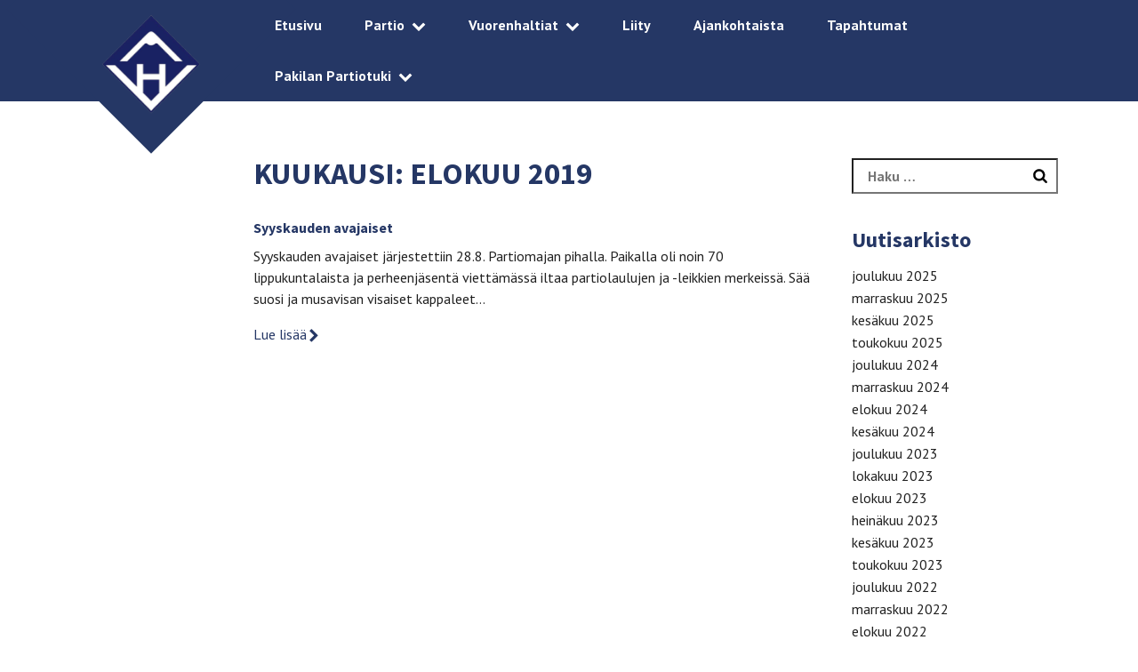

--- FILE ---
content_type: text/html; charset=UTF-8
request_url: https://vuorenhaltiat.fi/2019/08/
body_size: 10010
content:
<!DOCTYPE html>
<html lang="fi" class="no-js">
<head>
  <meta charset="UTF-8">
  <meta name="viewport" content="width=device-width, initial-scale=1">
  <link rel="profile" href="https://gmpg.org/xfn/11">
  <title>elokuu 2019 &#8211; Vuorenhaltiat</title>
<meta name='robots' content='max-image-preview:large' />
<link rel='dns-prefetch' href='//vuorenhaltiat.fi' />
<link rel="alternate" type="application/rss+xml" title="Vuorenhaltiat &raquo; syöte" href="https://vuorenhaltiat.fi/feed/" />
		<!-- This site uses the Google Analytics by ExactMetrics plugin v8.11.1 - Using Analytics tracking - https://www.exactmetrics.com/ -->
		<!-- Note: ExactMetrics is not currently configured on this site. The site owner needs to authenticate with Google Analytics in the ExactMetrics settings panel. -->
					<!-- No tracking code set -->
				<!-- / Google Analytics by ExactMetrics -->
		<style id='wp-img-auto-sizes-contain-inline-css' type='text/css'>
img:is([sizes=auto i],[sizes^="auto," i]){contain-intrinsic-size:3000px 1500px}
/*# sourceURL=wp-img-auto-sizes-contain-inline-css */
</style>
<style id='wp-emoji-styles-inline-css' type='text/css'>

	img.wp-smiley, img.emoji {
		display: inline !important;
		border: none !important;
		box-shadow: none !important;
		height: 1em !important;
		width: 1em !important;
		margin: 0 0.07em !important;
		vertical-align: -0.1em !important;
		background: none !important;
		padding: 0 !important;
	}
/*# sourceURL=wp-emoji-styles-inline-css */
</style>
<style id='wp-block-library-inline-css' type='text/css'>
:root{--wp-block-synced-color:#7a00df;--wp-block-synced-color--rgb:122,0,223;--wp-bound-block-color:var(--wp-block-synced-color);--wp-editor-canvas-background:#ddd;--wp-admin-theme-color:#007cba;--wp-admin-theme-color--rgb:0,124,186;--wp-admin-theme-color-darker-10:#006ba1;--wp-admin-theme-color-darker-10--rgb:0,107,160.5;--wp-admin-theme-color-darker-20:#005a87;--wp-admin-theme-color-darker-20--rgb:0,90,135;--wp-admin-border-width-focus:2px}@media (min-resolution:192dpi){:root{--wp-admin-border-width-focus:1.5px}}.wp-element-button{cursor:pointer}:root .has-very-light-gray-background-color{background-color:#eee}:root .has-very-dark-gray-background-color{background-color:#313131}:root .has-very-light-gray-color{color:#eee}:root .has-very-dark-gray-color{color:#313131}:root .has-vivid-green-cyan-to-vivid-cyan-blue-gradient-background{background:linear-gradient(135deg,#00d084,#0693e3)}:root .has-purple-crush-gradient-background{background:linear-gradient(135deg,#34e2e4,#4721fb 50%,#ab1dfe)}:root .has-hazy-dawn-gradient-background{background:linear-gradient(135deg,#faaca8,#dad0ec)}:root .has-subdued-olive-gradient-background{background:linear-gradient(135deg,#fafae1,#67a671)}:root .has-atomic-cream-gradient-background{background:linear-gradient(135deg,#fdd79a,#004a59)}:root .has-nightshade-gradient-background{background:linear-gradient(135deg,#330968,#31cdcf)}:root .has-midnight-gradient-background{background:linear-gradient(135deg,#020381,#2874fc)}:root{--wp--preset--font-size--normal:16px;--wp--preset--font-size--huge:42px}.has-regular-font-size{font-size:1em}.has-larger-font-size{font-size:2.625em}.has-normal-font-size{font-size:var(--wp--preset--font-size--normal)}.has-huge-font-size{font-size:var(--wp--preset--font-size--huge)}.has-text-align-center{text-align:center}.has-text-align-left{text-align:left}.has-text-align-right{text-align:right}.has-fit-text{white-space:nowrap!important}#end-resizable-editor-section{display:none}.aligncenter{clear:both}.items-justified-left{justify-content:flex-start}.items-justified-center{justify-content:center}.items-justified-right{justify-content:flex-end}.items-justified-space-between{justify-content:space-between}.screen-reader-text{border:0;clip-path:inset(50%);height:1px;margin:-1px;overflow:hidden;padding:0;position:absolute;width:1px;word-wrap:normal!important}.screen-reader-text:focus{background-color:#ddd;clip-path:none;color:#444;display:block;font-size:1em;height:auto;left:5px;line-height:normal;padding:15px 23px 14px;text-decoration:none;top:5px;width:auto;z-index:100000}html :where(.has-border-color){border-style:solid}html :where([style*=border-top-color]){border-top-style:solid}html :where([style*=border-right-color]){border-right-style:solid}html :where([style*=border-bottom-color]){border-bottom-style:solid}html :where([style*=border-left-color]){border-left-style:solid}html :where([style*=border-width]){border-style:solid}html :where([style*=border-top-width]){border-top-style:solid}html :where([style*=border-right-width]){border-right-style:solid}html :where([style*=border-bottom-width]){border-bottom-style:solid}html :where([style*=border-left-width]){border-left-style:solid}html :where(img[class*=wp-image-]){height:auto;max-width:100%}:where(figure){margin:0 0 1em}html :where(.is-position-sticky){--wp-admin--admin-bar--position-offset:var(--wp-admin--admin-bar--height,0px)}@media screen and (max-width:600px){html :where(.is-position-sticky){--wp-admin--admin-bar--position-offset:0px}}

/*# sourceURL=wp-block-library-inline-css */
</style><style id='wp-block-paragraph-inline-css' type='text/css'>
.is-small-text{font-size:.875em}.is-regular-text{font-size:1em}.is-large-text{font-size:2.25em}.is-larger-text{font-size:3em}.has-drop-cap:not(:focus):first-letter{float:left;font-size:8.4em;font-style:normal;font-weight:100;line-height:.68;margin:.05em .1em 0 0;text-transform:uppercase}body.rtl .has-drop-cap:not(:focus):first-letter{float:none;margin-left:.1em}p.has-drop-cap.has-background{overflow:hidden}:root :where(p.has-background){padding:1.25em 2.375em}:where(p.has-text-color:not(.has-link-color)) a{color:inherit}p.has-text-align-left[style*="writing-mode:vertical-lr"],p.has-text-align-right[style*="writing-mode:vertical-rl"]{rotate:180deg}
/*# sourceURL=https://vuorenhaltiat.fi/wp-includes/blocks/paragraph/style.min.css */
</style>
<style id='global-styles-inline-css' type='text/css'>
:root{--wp--preset--aspect-ratio--square: 1;--wp--preset--aspect-ratio--4-3: 4/3;--wp--preset--aspect-ratio--3-4: 3/4;--wp--preset--aspect-ratio--3-2: 3/2;--wp--preset--aspect-ratio--2-3: 2/3;--wp--preset--aspect-ratio--16-9: 16/9;--wp--preset--aspect-ratio--9-16: 9/16;--wp--preset--color--black: #000000;--wp--preset--color--cyan-bluish-gray: #abb8c3;--wp--preset--color--white: #ffffff;--wp--preset--color--pale-pink: #f78da7;--wp--preset--color--vivid-red: #cf2e2e;--wp--preset--color--luminous-vivid-orange: #ff6900;--wp--preset--color--luminous-vivid-amber: #fcb900;--wp--preset--color--light-green-cyan: #7bdcb5;--wp--preset--color--vivid-green-cyan: #00d084;--wp--preset--color--pale-cyan-blue: #8ed1fc;--wp--preset--color--vivid-cyan-blue: #0693e3;--wp--preset--color--vivid-purple: #9b51e0;--wp--preset--gradient--vivid-cyan-blue-to-vivid-purple: linear-gradient(135deg,rgb(6,147,227) 0%,rgb(155,81,224) 100%);--wp--preset--gradient--light-green-cyan-to-vivid-green-cyan: linear-gradient(135deg,rgb(122,220,180) 0%,rgb(0,208,130) 100%);--wp--preset--gradient--luminous-vivid-amber-to-luminous-vivid-orange: linear-gradient(135deg,rgb(252,185,0) 0%,rgb(255,105,0) 100%);--wp--preset--gradient--luminous-vivid-orange-to-vivid-red: linear-gradient(135deg,rgb(255,105,0) 0%,rgb(207,46,46) 100%);--wp--preset--gradient--very-light-gray-to-cyan-bluish-gray: linear-gradient(135deg,rgb(238,238,238) 0%,rgb(169,184,195) 100%);--wp--preset--gradient--cool-to-warm-spectrum: linear-gradient(135deg,rgb(74,234,220) 0%,rgb(151,120,209) 20%,rgb(207,42,186) 40%,rgb(238,44,130) 60%,rgb(251,105,98) 80%,rgb(254,248,76) 100%);--wp--preset--gradient--blush-light-purple: linear-gradient(135deg,rgb(255,206,236) 0%,rgb(152,150,240) 100%);--wp--preset--gradient--blush-bordeaux: linear-gradient(135deg,rgb(254,205,165) 0%,rgb(254,45,45) 50%,rgb(107,0,62) 100%);--wp--preset--gradient--luminous-dusk: linear-gradient(135deg,rgb(255,203,112) 0%,rgb(199,81,192) 50%,rgb(65,88,208) 100%);--wp--preset--gradient--pale-ocean: linear-gradient(135deg,rgb(255,245,203) 0%,rgb(182,227,212) 50%,rgb(51,167,181) 100%);--wp--preset--gradient--electric-grass: linear-gradient(135deg,rgb(202,248,128) 0%,rgb(113,206,126) 100%);--wp--preset--gradient--midnight: linear-gradient(135deg,rgb(2,3,129) 0%,rgb(40,116,252) 100%);--wp--preset--font-size--small: 13px;--wp--preset--font-size--medium: 20px;--wp--preset--font-size--large: 36px;--wp--preset--font-size--x-large: 42px;--wp--preset--spacing--20: 0.44rem;--wp--preset--spacing--30: 0.67rem;--wp--preset--spacing--40: 1rem;--wp--preset--spacing--50: 1.5rem;--wp--preset--spacing--60: 2.25rem;--wp--preset--spacing--70: 3.38rem;--wp--preset--spacing--80: 5.06rem;--wp--preset--shadow--natural: 6px 6px 9px rgba(0, 0, 0, 0.2);--wp--preset--shadow--deep: 12px 12px 50px rgba(0, 0, 0, 0.4);--wp--preset--shadow--sharp: 6px 6px 0px rgba(0, 0, 0, 0.2);--wp--preset--shadow--outlined: 6px 6px 0px -3px rgb(255, 255, 255), 6px 6px rgb(0, 0, 0);--wp--preset--shadow--crisp: 6px 6px 0px rgb(0, 0, 0);}:where(.is-layout-flex){gap: 0.5em;}:where(.is-layout-grid){gap: 0.5em;}body .is-layout-flex{display: flex;}.is-layout-flex{flex-wrap: wrap;align-items: center;}.is-layout-flex > :is(*, div){margin: 0;}body .is-layout-grid{display: grid;}.is-layout-grid > :is(*, div){margin: 0;}:where(.wp-block-columns.is-layout-flex){gap: 2em;}:where(.wp-block-columns.is-layout-grid){gap: 2em;}:where(.wp-block-post-template.is-layout-flex){gap: 1.25em;}:where(.wp-block-post-template.is-layout-grid){gap: 1.25em;}.has-black-color{color: var(--wp--preset--color--black) !important;}.has-cyan-bluish-gray-color{color: var(--wp--preset--color--cyan-bluish-gray) !important;}.has-white-color{color: var(--wp--preset--color--white) !important;}.has-pale-pink-color{color: var(--wp--preset--color--pale-pink) !important;}.has-vivid-red-color{color: var(--wp--preset--color--vivid-red) !important;}.has-luminous-vivid-orange-color{color: var(--wp--preset--color--luminous-vivid-orange) !important;}.has-luminous-vivid-amber-color{color: var(--wp--preset--color--luminous-vivid-amber) !important;}.has-light-green-cyan-color{color: var(--wp--preset--color--light-green-cyan) !important;}.has-vivid-green-cyan-color{color: var(--wp--preset--color--vivid-green-cyan) !important;}.has-pale-cyan-blue-color{color: var(--wp--preset--color--pale-cyan-blue) !important;}.has-vivid-cyan-blue-color{color: var(--wp--preset--color--vivid-cyan-blue) !important;}.has-vivid-purple-color{color: var(--wp--preset--color--vivid-purple) !important;}.has-black-background-color{background-color: var(--wp--preset--color--black) !important;}.has-cyan-bluish-gray-background-color{background-color: var(--wp--preset--color--cyan-bluish-gray) !important;}.has-white-background-color{background-color: var(--wp--preset--color--white) !important;}.has-pale-pink-background-color{background-color: var(--wp--preset--color--pale-pink) !important;}.has-vivid-red-background-color{background-color: var(--wp--preset--color--vivid-red) !important;}.has-luminous-vivid-orange-background-color{background-color: var(--wp--preset--color--luminous-vivid-orange) !important;}.has-luminous-vivid-amber-background-color{background-color: var(--wp--preset--color--luminous-vivid-amber) !important;}.has-light-green-cyan-background-color{background-color: var(--wp--preset--color--light-green-cyan) !important;}.has-vivid-green-cyan-background-color{background-color: var(--wp--preset--color--vivid-green-cyan) !important;}.has-pale-cyan-blue-background-color{background-color: var(--wp--preset--color--pale-cyan-blue) !important;}.has-vivid-cyan-blue-background-color{background-color: var(--wp--preset--color--vivid-cyan-blue) !important;}.has-vivid-purple-background-color{background-color: var(--wp--preset--color--vivid-purple) !important;}.has-black-border-color{border-color: var(--wp--preset--color--black) !important;}.has-cyan-bluish-gray-border-color{border-color: var(--wp--preset--color--cyan-bluish-gray) !important;}.has-white-border-color{border-color: var(--wp--preset--color--white) !important;}.has-pale-pink-border-color{border-color: var(--wp--preset--color--pale-pink) !important;}.has-vivid-red-border-color{border-color: var(--wp--preset--color--vivid-red) !important;}.has-luminous-vivid-orange-border-color{border-color: var(--wp--preset--color--luminous-vivid-orange) !important;}.has-luminous-vivid-amber-border-color{border-color: var(--wp--preset--color--luminous-vivid-amber) !important;}.has-light-green-cyan-border-color{border-color: var(--wp--preset--color--light-green-cyan) !important;}.has-vivid-green-cyan-border-color{border-color: var(--wp--preset--color--vivid-green-cyan) !important;}.has-pale-cyan-blue-border-color{border-color: var(--wp--preset--color--pale-cyan-blue) !important;}.has-vivid-cyan-blue-border-color{border-color: var(--wp--preset--color--vivid-cyan-blue) !important;}.has-vivid-purple-border-color{border-color: var(--wp--preset--color--vivid-purple) !important;}.has-vivid-cyan-blue-to-vivid-purple-gradient-background{background: var(--wp--preset--gradient--vivid-cyan-blue-to-vivid-purple) !important;}.has-light-green-cyan-to-vivid-green-cyan-gradient-background{background: var(--wp--preset--gradient--light-green-cyan-to-vivid-green-cyan) !important;}.has-luminous-vivid-amber-to-luminous-vivid-orange-gradient-background{background: var(--wp--preset--gradient--luminous-vivid-amber-to-luminous-vivid-orange) !important;}.has-luminous-vivid-orange-to-vivid-red-gradient-background{background: var(--wp--preset--gradient--luminous-vivid-orange-to-vivid-red) !important;}.has-very-light-gray-to-cyan-bluish-gray-gradient-background{background: var(--wp--preset--gradient--very-light-gray-to-cyan-bluish-gray) !important;}.has-cool-to-warm-spectrum-gradient-background{background: var(--wp--preset--gradient--cool-to-warm-spectrum) !important;}.has-blush-light-purple-gradient-background{background: var(--wp--preset--gradient--blush-light-purple) !important;}.has-blush-bordeaux-gradient-background{background: var(--wp--preset--gradient--blush-bordeaux) !important;}.has-luminous-dusk-gradient-background{background: var(--wp--preset--gradient--luminous-dusk) !important;}.has-pale-ocean-gradient-background{background: var(--wp--preset--gradient--pale-ocean) !important;}.has-electric-grass-gradient-background{background: var(--wp--preset--gradient--electric-grass) !important;}.has-midnight-gradient-background{background: var(--wp--preset--gradient--midnight) !important;}.has-small-font-size{font-size: var(--wp--preset--font-size--small) !important;}.has-medium-font-size{font-size: var(--wp--preset--font-size--medium) !important;}.has-large-font-size{font-size: var(--wp--preset--font-size--large) !important;}.has-x-large-font-size{font-size: var(--wp--preset--font-size--x-large) !important;}
/*# sourceURL=global-styles-inline-css */
</style>

<style id='classic-theme-styles-inline-css' type='text/css'>
/*! This file is auto-generated */
.wp-block-button__link{color:#fff;background-color:#32373c;border-radius:9999px;box-shadow:none;text-decoration:none;padding:calc(.667em + 2px) calc(1.333em + 2px);font-size:1.125em}.wp-block-file__button{background:#32373c;color:#fff;text-decoration:none}
/*# sourceURL=/wp-includes/css/classic-themes.min.css */
</style>
<link rel='stylesheet' id='lippukuntateema-style-css' href='https://vuorenhaltiat.fi/wp-content/themes/lippukuntateema/dist/styles/main.css' type='text/css' media='all' />
<script type="text/javascript" src="https://vuorenhaltiat.fi/wp-includes/js/jquery/jquery.min.js?ver=3.7.1" id="jquery-core-js"></script>
<script type="text/javascript" src="https://vuorenhaltiat.fi/wp-includes/js/jquery/jquery-migrate.min.js?ver=3.4.1" id="jquery-migrate-js"></script>
<link rel="https://api.w.org/" href="https://vuorenhaltiat.fi/wp-json/" /><link rel="EditURI" type="application/rsd+xml" title="RSD" href="https://vuorenhaltiat.fi/xmlrpc.php?rsd" />
<meta name="generator" content="WordPress 6.9" />
<script>(function(html){html.className = html.className.replace(/\bno-js\b/,'js')})(document.documentElement);</script>
    <style>
      h1,
      h2,
      h3,
      h4 {
        color: #253765;
      }
      a {
        color: #5372a0;
      }
      .site-header,
      .site-branding {
        background-color: #253765;
      }
      .site-hero .site-hero-content h1,
      .site-hero .site-hero-content p {
        color: #ffffff;
      }
      .site-latest {
        background-color: #5372a0;
      }
      .site-footer {
        border-top-color: #5372a0;
        background-color: #253765;
      }
      .menu-toggle {
        background-color: #5372a0;
      }
      .button {
        background-color: #253765;
      }
      .entry-footer .read-more {
        color: #253765;
      }
      .main-navigation.active > #primary-menu {
        background: #5372a0;
      }
      #primary-menu > li.current_page_item,
      #primary-menu > li:hover,
      #primary-menu > li > ul,
      #primary-menu > li > ul > li:hover,
      .blog #primary-menu > li.latest,
      .single-post #primary-menu > li.latest,
      .single-event #primary-menu > li.events {
        background-color: #5372a0;
      }

      @media (max-width: 979px) {
        #primary-menu > li {
          background-color: #5372a0;
        }
      }
    </style>
  <link rel="icon" href="https://vuorenhaltiat.fi/wp-content/uploads/sites/11/cropped-cropped-vh-logo.-ilman-taustaa-32x32.png" sizes="32x32" />
<link rel="icon" href="https://vuorenhaltiat.fi/wp-content/uploads/sites/11/cropped-cropped-vh-logo.-ilman-taustaa-192x192.png" sizes="192x192" />
<link rel="apple-touch-icon" href="https://vuorenhaltiat.fi/wp-content/uploads/sites/11/cropped-cropped-vh-logo.-ilman-taustaa-180x180.png" />
<meta name="msapplication-TileImage" content="https://vuorenhaltiat.fi/wp-content/uploads/sites/11/cropped-cropped-vh-logo.-ilman-taustaa-270x270.png" />
</head>

<body class="archive date wp-custom-logo wp-theme-lippukuntateema">
<div id="page" class="site">
  <a class="skip-to-content screen-reader-text" href="#main">Siirry sisältöön</a>
  <header id="masthead" class="site-header" role="banner">
    <div class="container">
      <div class="site-branding">
        <a href="https://vuorenhaltiat.fi/" rel="home">
                                  <img src="https://vuorenhaltiat.fi/wp-content/uploads/sites/11/cropped-vh-logo.-ilman-taustaa.png" alt="">
                  </a>
      </div><!-- .site-branding -->
      <nav id="site-navigation" class="main-navigation" role="navigation">
        
  <button id="menu-toggle" class="menu-toggle" aria-expanded="false">
    <span class="screen-reader-text">Menu</span>

    <svg class="icon icon-menu-toggle menu-open" aria-hidden="true" version="1.1" xmlns="http://www.w3.org/2000/svg" xmlns:xlink="http://www.w3.org/1999/xlink" x="0px" y="0px" viewBox="0 0 100 100">
      <g class="svg-menu-toggle">
        <path class="line line-1" d="M5 13h90v14H5z"/>
        <path class="line line-2" d="M5 43h90v14H5z"/>
        <path class="line line-3" d="M5 73h90v14H5z"/>
      </g>
    </svg>

    <svg class="icon icon-menu-toggle menu-close" aria-hidden="true" version="1.1" xmlns="http://www.w3.org/2000/svg" width="32" height="32" viewBox="0 0 32 32">
      <g class="svg-menu-toggle">
        <path d="M31.708 25.708c-0-0-0-0-0-0l-9.708-9.708 9.708-9.708c0-0 0-0 0-0 0.105-0.105 0.18-0.227 0.229-0.357 0.133-0.356 0.057-0.771-0.229-1.057l-4.586-4.586c-0.286-0.286-0.702-0.361-1.057-0.229-0.13 0.048-0.252 0.124-0.357 0.228 0 0-0 0-0 0l-9.708 9.708-9.708-9.708c-0-0-0-0-0-0-0.105-0.104-0.227-0.18-0.357-0.228-0.356-0.133-0.771-0.057-1.057 0.229l-4.586 4.586c-0.286 0.286-0.361 0.702-0.229 1.057 0.049 0.13 0.124 0.252 0.229 0.357 0 0 0 0 0 0l9.708 9.708-9.708 9.708c-0 0-0 0-0 0-0.104 0.105-0.18 0.227-0.229 0.357-0.133 0.355-0.057 0.771 0.229 1.057l4.586 4.586c0.286 0.286 0.702 0.361 1.057 0.229 0.13-0.049 0.252-0.124 0.357-0.229 0-0 0-0 0-0l9.708-9.708 9.708 9.708c0 0 0 0 0 0 0.105 0.105 0.227 0.18 0.357 0.229 0.356 0.133 0.771 0.057 1.057-0.229l4.586-4.586c0.286-0.286 0.362-0.702 0.229-1.057-0.049-0.13-0.124-0.252-0.229-0.357z"></path>
      </g>
    </svg>

      </button>

        <div class="menu-paavalikko-container"><ul id="primary-menu" class="menu"><li id="menu-item-55" class="menu-item menu-item-type-custom menu-item-object-custom menu-item-home menu-item-55"><a href="https://vuorenhaltiat.fi/">Etusivu</a></li>
<li id="menu-item-135" class="menu-item menu-item-type-post_type menu-item-object-page menu-item-has-children menu-item-135"><a href="https://vuorenhaltiat.fi/partio/">Partio</a><span class="icon-wrap"><svg class="icon icon-caret-down" aria-hidden="true" role="img"><use xlink:href="https://vuorenhaltiat.fi/wp-content/themes/lippukuntateema/dist/sprite/sprite.svg#icon-caret-down"></use></svg></span>
<ul class="sub-menu">
	<li id="menu-item-73" class="menu-item menu-item-type-post_type menu-item-object-page menu-item-73"><a href="https://vuorenhaltiat.fi/partio/mita-partiossa-tehdaan/">Mitä partiossa tehdään?</a></li>
	<li id="menu-item-185" class="menu-item menu-item-type-post_type menu-item-object-page menu-item-185"><a href="https://vuorenhaltiat.fi/partio/mita-mukaan-leireille/">Mitä mukaan leireille?</a></li>
	<li id="menu-item-241" class="menu-item menu-item-type-post_type menu-item-object-page menu-item-241"><a href="https://vuorenhaltiat.fi/partio/kattojarjestot/">Kattojärjestöt</a></li>
	<li id="menu-item-513" class="menu-item menu-item-type-post_type menu-item-object-page menu-item-513"><a href="https://vuorenhaltiat.fi/partio/partioasu/">Partioasu</a></li>
	<li id="menu-item-725" class="menu-item menu-item-type-post_type menu-item-object-page menu-item-725"><a href="https://vuorenhaltiat.fi/partio/usein-kysytyt-kysymykset/">Usein Kysytyt Kysymykset</a></li>
</ul>
</li>
<li id="menu-item-141" class="menu-item menu-item-type-post_type menu-item-object-page menu-item-has-children menu-item-141"><a href="https://vuorenhaltiat.fi/vuorenhaltiat/">Vuorenhaltiat</a><span class="icon-wrap"><svg class="icon icon-caret-down" aria-hidden="true" role="img"><use xlink:href="https://vuorenhaltiat.fi/wp-content/themes/lippukuntateema/dist/sprite/sprite.svg#icon-caret-down"></use></svg></span>
<ul class="sub-menu">
	<li id="menu-item-175" class="menu-item menu-item-type-post_type menu-item-object-page menu-item-175"><a href="https://vuorenhaltiat.fi/vuorenhaltiat/vastuuhenkilot/">Yhteystiedot</a></li>
	<li id="menu-item-167" class="menu-item menu-item-type-post_type menu-item-object-page menu-item-167"><a href="https://vuorenhaltiat.fi/vuorenhaltiat/ryhmat-ja-kokousajat/">Ryhmät ja kokousajat</a></li>
	<li id="menu-item-954" class="menu-item menu-item-type-post_type menu-item-object-page menu-item-954"><a href="https://vuorenhaltiat.fi/vuorenhaltiat/perhepartio/">Perhepartio</a></li>
	<li id="menu-item-168" class="menu-item menu-item-type-post_type menu-item-object-page menu-item-168"><a href="https://vuorenhaltiat.fi/vuorenhaltiat/pakilan-partiomaja/">Pakilan Partiomaja</a></li>
	<li id="menu-item-169" class="menu-item menu-item-type-post_type menu-item-object-page menu-item-169"><a href="https://vuorenhaltiat.fi/vuorenhaltiat/huudot/">Huudot</a></li>
	<li id="menu-item-282" class="menu-item menu-item-type-post_type menu-item-object-page menu-item-282"><a href="https://vuorenhaltiat.fi/vuorenhaltiat/historia/">Historia</a></li>
</ul>
</li>
<li id="menu-item-52" class="menu-item menu-item-type-post_type menu-item-object-page menu-item-52"><a href="https://vuorenhaltiat.fi/liity/">Liity</a></li>
<li id="menu-item-15" class="latest menu-item menu-item-type-custom menu-item-object-custom menu-item-15"><a href="/ajankohtaista">Ajankohtaista</a></li>
<li id="menu-item-17" class="events menu-item menu-item-type-custom menu-item-object-custom menu-item-17"><a href="/tapahtumat">Tapahtumat</a></li>
<li id="menu-item-126" class="menu-item menu-item-type-post_type menu-item-object-page menu-item-has-children menu-item-126"><a href="https://vuorenhaltiat.fi/pakilan-partiotuki/">Pakilan Partiotuki</a><span class="icon-wrap"><svg class="icon icon-caret-down" aria-hidden="true" role="img"><use xlink:href="https://vuorenhaltiat.fi/wp-content/themes/lippukuntateema/dist/sprite/sprite.svg#icon-caret-down"></use></svg></span>
<ul class="sub-menu">
	<li id="menu-item-157" class="menu-item menu-item-type-post_type menu-item-object-page menu-item-157"><a href="https://vuorenhaltiat.fi/pakilan-partiotuki/esittely-ja-hallityksen-yhteystiedot/">Esittely ja hallityksen yhteystiedot</a></li>
	<li id="menu-item-156" class="menu-item menu-item-type-post_type menu-item-object-page menu-item-156"><a href="https://vuorenhaltiat.fi/pakilan-partiotuki/partiotuen-jasen-kayttomaksu/">Partiotuen jäsen/käyttömaksu</a></li>
	<li id="menu-item-154" class="menu-item menu-item-type-post_type menu-item-object-page menu-item-154"><a href="https://vuorenhaltiat.fi/pakilan-partiotuki/toiminta-ja-tapahtumat/">Toiminta ja tapahtumat</a></li>
	<li id="menu-item-153" class="menu-item menu-item-type-post_type menu-item-object-page menu-item-153"><a href="https://vuorenhaltiat.fi/pakilan-partiotuki/saannot/">Säännöt</a></li>
</ul>
</li>
</ul></div>      </nav><!-- #site-navigation -->
    </div>
  </header><!-- #masthead -->

  <div id="content" class="site-content">

  <div id="primary" class="content-area">
    <main id="main" class="site-main" role="main">

    
      <header class="page-header">
        <h1 class="page-title">Kuukausi: <span>elokuu 2019</span></h1>      </header><!-- .page-header -->

      <article id="post-490" class="teaser post-490 post type-post status-publish format-standard hentry category-vuorenhaltiat tag-partio tag-syyskauden-avajaiset tag-tapahtumat">
  
  <header class="entry-header">
    <h4 class="entry-title"><a href="https://vuorenhaltiat.fi/syyskauden-avajaiset/" rel="bookmark">Syyskauden avajaiset</a></h4>  </header><!-- .entry-header -->

  <div class="entry-content">
    <p>Syyskauden avajaiset järjestettiin 28.8. Partiomajan pihalla. Paikalla oli noin 70 lippukuntalaista ja perheenjäsentä viettämässä iltaa partiolaulujen ja -leikkien merkeissä. Sää suosi ja musavisan visaiset kappaleet&#8230;</p>
  </div><!-- .entry-content -->

  <footer class="entry-footer">
    <a class="read-more" href="https://vuorenhaltiat.fi/syyskauden-avajaiset/">Lue lisää<span class="icon-wrap"><svg class="icon icon-caret-right" aria-hidden="true" role="img"><use xlink:href="https://vuorenhaltiat.fi/wp-content/themes/lippukuntateema/dist/sprite/sprite.svg#icon-caret-right"></use></svg></span></a>
  </footer>
</article><!-- #post-## -->

    </main><!-- #main -->
  </div><!-- #primary -->


<aside id="secondary" class="widget-area" role="complementary">
  <section id="search-0" class="widget widget_search"><form role="search" method="get" class="search-form" action="https://vuorenhaltiat.fi/">
				<label>
					<span class="screen-reader-text">Haku:</span>
					<input type="search" class="search-field" placeholder="Haku &hellip;" value="" name="s" />
				</label>
				<input type="submit" class="search-submit" value="Hae" />
			</form></section><section id="archives-0" class="widget widget_archive"><h2 class="widget-title">Uutisarkisto</h2>
			<ul>
					<li><a href='https://vuorenhaltiat.fi/2025/12/'>joulukuu 2025</a></li>
	<li><a href='https://vuorenhaltiat.fi/2025/11/'>marraskuu 2025</a></li>
	<li><a href='https://vuorenhaltiat.fi/2025/06/'>kesäkuu 2025</a></li>
	<li><a href='https://vuorenhaltiat.fi/2025/05/'>toukokuu 2025</a></li>
	<li><a href='https://vuorenhaltiat.fi/2024/12/'>joulukuu 2024</a></li>
	<li><a href='https://vuorenhaltiat.fi/2024/11/'>marraskuu 2024</a></li>
	<li><a href='https://vuorenhaltiat.fi/2024/08/'>elokuu 2024</a></li>
	<li><a href='https://vuorenhaltiat.fi/2024/06/'>kesäkuu 2024</a></li>
	<li><a href='https://vuorenhaltiat.fi/2023/12/'>joulukuu 2023</a></li>
	<li><a href='https://vuorenhaltiat.fi/2023/10/'>lokakuu 2023</a></li>
	<li><a href='https://vuorenhaltiat.fi/2023/08/'>elokuu 2023</a></li>
	<li><a href='https://vuorenhaltiat.fi/2023/07/'>heinäkuu 2023</a></li>
	<li><a href='https://vuorenhaltiat.fi/2023/06/'>kesäkuu 2023</a></li>
	<li><a href='https://vuorenhaltiat.fi/2023/05/'>toukokuu 2023</a></li>
	<li><a href='https://vuorenhaltiat.fi/2022/12/'>joulukuu 2022</a></li>
	<li><a href='https://vuorenhaltiat.fi/2022/11/'>marraskuu 2022</a></li>
	<li><a href='https://vuorenhaltiat.fi/2022/08/'>elokuu 2022</a></li>
	<li><a href='https://vuorenhaltiat.fi/2022/06/'>kesäkuu 2022</a></li>
	<li><a href='https://vuorenhaltiat.fi/2022/05/'>toukokuu 2022</a></li>
	<li><a href='https://vuorenhaltiat.fi/2021/11/'>marraskuu 2021</a></li>
	<li><a href='https://vuorenhaltiat.fi/2021/08/'>elokuu 2021</a></li>
	<li><a href='https://vuorenhaltiat.fi/2021/06/'>kesäkuu 2021</a></li>
	<li><a href='https://vuorenhaltiat.fi/2020/12/'>joulukuu 2020</a></li>
	<li><a href='https://vuorenhaltiat.fi/2020/11/'>marraskuu 2020</a></li>
	<li><a href='https://vuorenhaltiat.fi/2020/10/'>lokakuu 2020</a></li>
	<li><a href='https://vuorenhaltiat.fi/2020/09/'>syyskuu 2020</a></li>
	<li><a href='https://vuorenhaltiat.fi/2020/08/'>elokuu 2020</a></li>
	<li><a href='https://vuorenhaltiat.fi/2020/07/'>heinäkuu 2020</a></li>
	<li><a href='https://vuorenhaltiat.fi/2020/05/'>toukokuu 2020</a></li>
	<li><a href='https://vuorenhaltiat.fi/2020/03/'>maaliskuu 2020</a></li>
	<li><a href='https://vuorenhaltiat.fi/2019/08/' aria-current="page">elokuu 2019</a></li>
	<li><a href='https://vuorenhaltiat.fi/2019/07/'>heinäkuu 2019</a></li>
	<li><a href='https://vuorenhaltiat.fi/2018/10/'>lokakuu 2018</a></li>
	<li><a href='https://vuorenhaltiat.fi/2018/08/'>elokuu 2018</a></li>
	<li><a href='https://vuorenhaltiat.fi/2018/07/'>heinäkuu 2018</a></li>
			</ul>

			</section></aside><!-- #secondary -->

  </div><!-- #content -->

  <div id="prefooter" class="site-prefooter">
    <div class="container">
      <a class="logo" href="http://www.partio.fi"><img src="https://vuorenhaltiat.fi/wp-content/themes/lippukuntateema/dist/images/partio-logo.png"></a>
      <nav class="social-links">
        <h4>Löydät meidät sosiaalisesta mediasta:</h4>
        <div class="menu-sosiaalinen-media-container"><ul id="social-menu" class="menu"><li id="menu-item-21" class="instagram menu-item menu-item-type-custom menu-item-object-custom menu-item-21"><a href="https://www.instagram.com/vuorenhaltiat/?hl=fi">Instagram</a></li>
<li id="menu-item-19" class="facebook menu-item menu-item-type-custom menu-item-object-custom menu-item-19"><a href="https://www.facebook.com/Vuorenhaltiat/">Facebook</a></li>
</ul></div>      </nav>
    </div>
  </div>

  <footer id="colophon" class="site-footer" role="contentinfo">
    <div class="container">
      <section id="text-3" class="widget widget_text"><h2 class="widget-title">Mukaan partioon</h2>			<div class="textwidget"><ul>
      <li><a href="https://vuorenhaltiat.fi/partio/mita-partiossa-tehdaan/">Mitä partiossa tehdään?</a></li>
      <li><a href="https://vuorenhaltiat.fi/liity/">Tule mukaan</a></li>
      </ul></div>
		</section><section id="text-5" class="widget widget_text"><h2 class="widget-title">Hyödyllisiä linkkejä</h2>			<div class="textwidget"><ul>
      <li><a href="/tapahtumat" target="_blank">Tapahtumakalenteri</a></li>
      <li><a href="https://www.partio.fi/" target="blanc">Suomen Partiolaiset</a></li>
      <li><a href="https://www.paakaupunkiseudunpartiolaiset.fi/" target="blanc">Pääkaupunkiseudun Partiolaiset</a></li>
      <li><a href="https://id.partio.fi/simplesaml/module.php/selfregister/login.php?token=_b59f6f3f1a296887b393c57412bbcc1a144642f119%3Ahttps%3A%2F%2Fid.partio.fi%2Fsimplesaml%2Fsaml2%2Fidp%2FSSOService.php%3Fspentityid%3Dhttps%253A%252F%252Fkuksa.partio.fi%26cookieTime%3D1630496294%26RelayState%3Dhttps%253A%252F%252Fasiointi.partio.fi%252FSAML%252FAssertionConsumerService" target="_blank">Asiointipalvelu</a></li>
      </ul></div>
		</section><section id="text-6" class="widget widget_text"><h2 class="widget-title">Vuorenhaltiat</h2>			<div class="textwidget"><p>vuorenhaltiat@gmail.com</p>
<p>
      Pakilan Partiomaja<br>
      Palosuontie 4a<br>
      00660 Helsinki</p>
      </div>
		</section>    </div>
  </footer><!-- #colophon -->
</div><!-- #page -->

<script type="speculationrules">
{"prefetch":[{"source":"document","where":{"and":[{"href_matches":"/*"},{"not":{"href_matches":["/wp-*.php","/wp-admin/*","/wp-content/uploads/sites/11/*","/wp-content/*","/wp-content/plugins/*","/wp-content/themes/lippukuntateema/*","/*\\?(.+)"]}},{"not":{"selector_matches":"a[rel~=\"nofollow\"]"}},{"not":{"selector_matches":".no-prefetch, .no-prefetch a"}}]},"eagerness":"conservative"}]}
</script>
<script type="text/javascript" src="https://vuorenhaltiat.fi/wp-content/themes/lippukuntateema/dist/scripts/main.js" id="lippukuntateema-js-js"></script>
<script id="wp-emoji-settings" type="application/json">
{"baseUrl":"https://s.w.org/images/core/emoji/17.0.2/72x72/","ext":".png","svgUrl":"https://s.w.org/images/core/emoji/17.0.2/svg/","svgExt":".svg","source":{"concatemoji":"https://vuorenhaltiat.fi/wp-includes/js/wp-emoji-release.min.js?ver=6.9"}}
</script>
<script type="module">
/* <![CDATA[ */
/*! This file is auto-generated */
const a=JSON.parse(document.getElementById("wp-emoji-settings").textContent),o=(window._wpemojiSettings=a,"wpEmojiSettingsSupports"),s=["flag","emoji"];function i(e){try{var t={supportTests:e,timestamp:(new Date).valueOf()};sessionStorage.setItem(o,JSON.stringify(t))}catch(e){}}function c(e,t,n){e.clearRect(0,0,e.canvas.width,e.canvas.height),e.fillText(t,0,0);t=new Uint32Array(e.getImageData(0,0,e.canvas.width,e.canvas.height).data);e.clearRect(0,0,e.canvas.width,e.canvas.height),e.fillText(n,0,0);const a=new Uint32Array(e.getImageData(0,0,e.canvas.width,e.canvas.height).data);return t.every((e,t)=>e===a[t])}function p(e,t){e.clearRect(0,0,e.canvas.width,e.canvas.height),e.fillText(t,0,0);var n=e.getImageData(16,16,1,1);for(let e=0;e<n.data.length;e++)if(0!==n.data[e])return!1;return!0}function u(e,t,n,a){switch(t){case"flag":return n(e,"\ud83c\udff3\ufe0f\u200d\u26a7\ufe0f","\ud83c\udff3\ufe0f\u200b\u26a7\ufe0f")?!1:!n(e,"\ud83c\udde8\ud83c\uddf6","\ud83c\udde8\u200b\ud83c\uddf6")&&!n(e,"\ud83c\udff4\udb40\udc67\udb40\udc62\udb40\udc65\udb40\udc6e\udb40\udc67\udb40\udc7f","\ud83c\udff4\u200b\udb40\udc67\u200b\udb40\udc62\u200b\udb40\udc65\u200b\udb40\udc6e\u200b\udb40\udc67\u200b\udb40\udc7f");case"emoji":return!a(e,"\ud83e\u1fac8")}return!1}function f(e,t,n,a){let r;const o=(r="undefined"!=typeof WorkerGlobalScope&&self instanceof WorkerGlobalScope?new OffscreenCanvas(300,150):document.createElement("canvas")).getContext("2d",{willReadFrequently:!0}),s=(o.textBaseline="top",o.font="600 32px Arial",{});return e.forEach(e=>{s[e]=t(o,e,n,a)}),s}function r(e){var t=document.createElement("script");t.src=e,t.defer=!0,document.head.appendChild(t)}a.supports={everything:!0,everythingExceptFlag:!0},new Promise(t=>{let n=function(){try{var e=JSON.parse(sessionStorage.getItem(o));if("object"==typeof e&&"number"==typeof e.timestamp&&(new Date).valueOf()<e.timestamp+604800&&"object"==typeof e.supportTests)return e.supportTests}catch(e){}return null}();if(!n){if("undefined"!=typeof Worker&&"undefined"!=typeof OffscreenCanvas&&"undefined"!=typeof URL&&URL.createObjectURL&&"undefined"!=typeof Blob)try{var e="postMessage("+f.toString()+"("+[JSON.stringify(s),u.toString(),c.toString(),p.toString()].join(",")+"));",a=new Blob([e],{type:"text/javascript"});const r=new Worker(URL.createObjectURL(a),{name:"wpTestEmojiSupports"});return void(r.onmessage=e=>{i(n=e.data),r.terminate(),t(n)})}catch(e){}i(n=f(s,u,c,p))}t(n)}).then(e=>{for(const n in e)a.supports[n]=e[n],a.supports.everything=a.supports.everything&&a.supports[n],"flag"!==n&&(a.supports.everythingExceptFlag=a.supports.everythingExceptFlag&&a.supports[n]);var t;a.supports.everythingExceptFlag=a.supports.everythingExceptFlag&&!a.supports.flag,a.supports.everything||((t=a.source||{}).concatemoji?r(t.concatemoji):t.wpemoji&&t.twemoji&&(r(t.twemoji),r(t.wpemoji)))});
//# sourceURL=https://vuorenhaltiat.fi/wp-includes/js/wp-emoji-loader.min.js
/* ]]> */
</script>

</body>
</html>


--- FILE ---
content_type: image/svg+xml
request_url: https://vuorenhaltiat.fi/wp-content/themes/lippukuntateema/dist/sprite/sprite.svg
body_size: 5944
content:
<?xml version="1.0" encoding="UTF-8"?><!DOCTYPE svg PUBLIC "-//W3C//DTD SVG 1.1//EN" "http://www.w3.org/Graphics/SVG/1.1/DTD/svg11.dtd"><svg xmlns="http://www.w3.org/2000/svg"><symbol id="icon-caret-circle-right" viewBox="0 0 27 32"><path d="M12.804 24.911l8.107-8.107q.339-.339.339-.804t-.339-.804l-8.107-8.107Q12.465 6.75 12 6.75t-.804.339L9.375 8.91q-.339.339-.339.804t.339.804L14.857 16l-5.482 5.482q-.339.339-.339.804t.339.804l1.821 1.821q.339.339.804.339t.804-.339zM27.429 16q0 3.732-1.839 6.884t-4.991 4.991-6.884 1.839-6.884-1.839-4.991-4.991T.001 16 1.84 9.116t4.991-4.991 6.884-1.839 6.884 1.839 4.991 4.991T27.429 16z"/></symbol><symbol id="icon-caret-down" viewBox="0 0 32 32"><path d="M30.054 14.429l-13.25 13.232Q16.465 28 16 28t-.804-.339L1.946 14.429q-.339-.339-.339-.813t.339-.813L4.91 9.857q.339-.339.804-.339t.804.339L16 19.339l9.482-9.482q.339-.339.804-.339t.804.339l2.964 2.946q.339.339.339.813t-.339.813z"/></symbol><symbol id="icon-caret-right" viewBox="0 0 22 32"><path d="M19.768 15.661l-13.25 13.25q-.339.339-.804.339t-.804-.339l-2.964-2.964q-.339-.339-.339-.804t.339-.804l9.482-9.482-9.482-9.482q-.339-.339-.339-.804t.339-.804L4.91.803q.339-.339.804-.339t.804.339l13.25 13.25q.339.339.339.804t-.339.804z"/></symbol><symbol id="icon-facebook" viewBox="0 0 16 28"><path d="M14.984.187v4.125h-2.453c-1.922 0-2.281.922-2.281 2.25v2.953h4.578l-.609 4.625H10.25v11.859H5.469V14.14H1.485V9.515h3.984V6.109C5.469 2.156 7.891 0 11.422 0c1.687 0 3.141.125 3.563.187z"/></symbol><symbol id="icon-google-plus" viewBox="0 0 41 32"><path d="M25.661 16.304q0 3.714-1.554 6.616t-4.429 4.536-6.589 1.634q-2.661 0-5.089-1.036t-4.179-2.786-2.786-4.179T-.001 16t1.036-5.089 2.786-4.179T8 3.946t5.089-1.036q5.107 0 8.768 3.429L18.303 9.75q-2.089-2.018-5.214-2.018-2.196 0-4.063 1.107t-2.955 3.009T4.982 16t1.089 4.152 2.955 3.009 4.063 1.107q1.482 0 2.723-.411t2.045-1.027 1.402-1.402.875-1.482.384-1.321h-7.429v-4.5h12.357q.214 1.125.214 2.179zm15.482-2.179v3.75h-3.732v3.732h-3.75v-3.732h-3.732v-3.75h3.732v-3.732h3.75v3.732h3.732z"/></symbol><symbol id="icon-instagram" viewBox="0 0 24 28"><path d="M16 14c0-2.203-1.797-4-4-4s-4 1.797-4 4 1.797 4 4 4 4-1.797 4-4zm2.156 0c0 3.406-2.75 6.156-6.156 6.156S5.844 17.406 5.844 14 8.594 7.844 12 7.844s6.156 2.75 6.156 6.156zm1.688-6.406c0 .797-.641 1.437-1.437 1.437S16.97 8.39 16.97 7.594s.641-1.437 1.437-1.437 1.437.641 1.437 1.437zM12 4.156c-1.75 0-5.5-.141-7.078.484-.547.219-.953.484-1.375.906s-.688.828-.906 1.375c-.625 1.578-.484 5.328-.484 7.078s-.141 5.5.484 7.078c.219.547.484.953.906 1.375s.828.688 1.375.906c1.578.625 5.328.484 7.078.484s5.5.141 7.078-.484c.547-.219.953-.484 1.375-.906s.688-.828.906-1.375c.625-1.578.484-5.328.484-7.078s.141-5.5-.484-7.078c-.219-.547-.484-.953-.906-1.375s-.828-.688-1.375-.906C17.5 4.015 13.75 4.156 12 4.156zM24 14c0 1.656.016 3.297-.078 4.953-.094 1.922-.531 3.625-1.937 5.031s-3.109 1.844-5.031 1.937c-1.656.094-3.297.078-4.953.078s-3.297.016-4.953-.078c-1.922-.094-3.625-.531-5.031-1.937S.173 20.875.08 18.953C-.014 17.297.002 15.656.002 14s-.016-3.297.078-4.953c.094-1.922.531-3.625 1.937-5.031s3.109-1.844 5.031-1.937c1.656-.094 3.297-.078 4.953-.078s3.297-.016 4.953.078c1.922.094 3.625.531 5.031 1.937s1.844 3.109 1.937 5.031C24.016 10.703 24 12.344 24 14z"/></symbol><symbol id="icon-linkedin" viewBox="0 0 27 32"><path d="M6.232 11.161v17.696H.339V11.161h5.893zm.375-5.465Q6.625 7 5.705 7.875t-2.42.875h-.036q-1.464 0-2.357-.875t-.893-2.179q0-1.321.92-2.188t2.402-.866 2.375.866.911 2.188zm20.822 13.018v10.143h-5.875v-9.464q0-1.875-.723-2.938t-2.259-1.063q-1.125 0-1.884.616t-1.134 1.527q-.196.536-.196 1.446v9.875H9.483q.036-7.125.036-11.554t-.018-5.286l-.018-.857h5.875v2.571h-.036q.357-.571.732-1t1.009-.929 1.554-.777 2.045-.277q3.054 0 4.911 2.027t1.857 5.938z"/></symbol><symbol id="icon-snapchat" viewBox="0 0 26 28"><path d="M13.25 2c2.812-.031 5.141 1.547 6.312 4.078.359.766.422 1.953.422 2.797 0 1-.078 1.984-.141 2.984.125.063.297.109.438.109.562 0 1.031-.422 1.594-.422.531 0 1.297.375 1.297 1 0 1.5-3.141 1.219-3.141 2.531 0 .234.094.453.187.672.75 1.641 2.172 3.219 3.859 3.922.406.172.812.266 1.25.359a.527.527 0 0 1 .438.547c0 1.062-2.703 1.5-3.422 1.609-.313.484-.078 1.625-.906 1.625-.641 0-1.281-.203-1.969-.203-.328 0-.656.016-.969.078-1.859.313-2.484 2.312-5.531 2.312-2.938 0-3.641-2-5.453-2.312a5.183 5.183 0 0 0-.984-.078c-.703 0-1.375.234-1.937.234-.875 0-.609-1.156-.938-1.656-.719-.109-3.422-.547-3.422-1.609 0-.281.156-.484.438-.547.438-.094.844-.187 1.25-.359 1.672-.688 3.125-2.281 3.859-3.922.094-.219.187-.438.187-.672 0-1.313-3.156-1.062-3.156-2.516 0-.609.719-1 1.266-1 .484 0 .969.406 1.578.406.172 0 .344-.031.5-.109-.063-.984-.141-1.969-.141-2.969 0-.844.063-2.047.422-2.812C7.812 3.108 10.14 2.03 13.25 1.999z"/></symbol><symbol id="icon-twitter" viewBox="0 0 26 28"><path d="M25.312 6.375a10.85 10.85 0 0 1-2.531 2.609c.016.219.016.438.016.656 0 6.672-5.078 14.359-14.359 14.359-2.859 0-5.516-.828-7.75-2.266.406.047.797.063 1.219.063 2.359 0 4.531-.797 6.266-2.156a5.056 5.056 0 0 1-4.719-3.5c.313.047.625.078.953.078.453 0 .906-.063 1.328-.172a5.048 5.048 0 0 1-4.047-4.953v-.063a5.093 5.093 0 0 0 2.281.641 5.044 5.044 0 0 1-2.25-4.203c0-.938.25-1.797.688-2.547a14.344 14.344 0 0 0 10.406 5.281 5.708 5.708 0 0 1-.125-1.156 5.045 5.045 0 0 1 5.047-5.047 5.03 5.03 0 0 1 3.687 1.594 9.943 9.943 0 0 0 3.203-1.219 5.032 5.032 0 0 1-2.219 2.781c1.016-.109 2-.391 2.906-.781z"/></symbol><symbol id="icon-youtube" viewBox="0 0 28 28"><path d="M11.109 17.625l7.562-3.906-7.562-3.953v7.859zM14 4.156c5.891 0 9.797.281 9.797.281.547.063 1.75.063 2.812 1.188 0 0 .859.844 1.109 2.781.297 2.266.281 4.531.281 4.531v2.125s.016 2.266-.281 4.531c-.25 1.922-1.109 2.781-1.109 2.781-1.062 1.109-2.266 1.109-2.812 1.172 0 0-3.906.297-9.797.297-7.281-.063-9.516-.281-9.516-.281-.625-.109-2.031-.078-3.094-1.188 0 0-.859-.859-1.109-2.781C-.016 17.327 0 15.062 0 15.062v-2.125s-.016-2.266.281-4.531C.531 6.469 1.39 5.625 1.39 5.625 2.452 4.5 3.656 4.5 4.202 4.437c0 0 3.906-.281 9.797-.281z"/></symbol></svg>